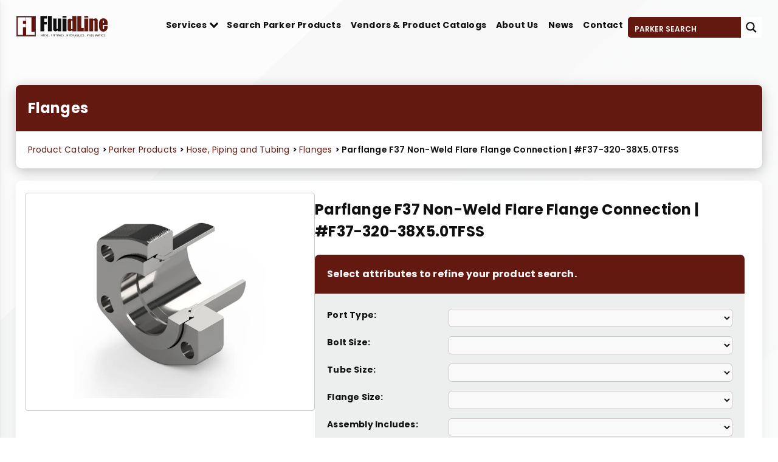

--- FILE ---
content_type: image/svg+xml
request_url: https://fluidline.ca/wp-content/themes/fluidline/img/twitter.svg
body_size: 846
content:
<?xml version="1.0" encoding="UTF-8"?>
<svg xmlns="http://www.w3.org/2000/svg" xmlns:xlink="http://www.w3.org/1999/xlink" width="22" height="22pt" viewBox="0 0 22 22" version="1.1">
<defs>
<clipPath id="clip1">
  <path d="M 1.625 2 L 21 2 L 21 20 L 1.625 20 Z M 1.625 2 "/>
</clipPath>
</defs>
<g id="surface1">
<rect x="0" y="0" width="22" height="22" style="fill:rgb(100%,100%,100%);fill-opacity:1;stroke:none;"/>
<g clip-path="url(#clip1)" clip-rule="nonzero">
<path style=" stroke:none;fill-rule:nonzero;fill:rgb(31.764706%,7.843137%,5.098039%);fill-opacity:1;" d="M 18.945312 6.925781 C 18.957031 7.105469 18.957031 7.28125 18.957031 7.460938 C 18.957031 12.878906 14.832031 19.121094 7.292969 19.121094 C 4.972656 19.121094 2.816406 18.449219 1 17.28125 C 1.328125 17.320312 1.648438 17.332031 1.988281 17.332031 C 3.90625 17.332031 5.671875 16.683594 7.078125 15.582031 C 5.277344 15.542969 3.765625 14.363281 3.246094 12.738281 C 3.5 12.777344 3.753906 12.800781 4.019531 12.800781 C 4.386719 12.800781 4.757812 12.75 5.097656 12.664062 C 3.222656 12.28125 1.8125 10.632812 1.8125 8.640625 L 1.8125 8.589844 C 2.359375 8.894531 2.992188 9.082031 3.664062 9.109375 C 2.5625 8.371094 1.835938 7.117188 1.835938 5.695312 C 1.835938 4.933594 2.039062 4.234375 2.394531 3.625 C 4.414062 6.113281 7.445312 7.738281 10.847656 7.917969 C 10.785156 7.613281 10.746094 7.292969 10.746094 6.976562 C 10.746094 4.71875 12.574219 2.878906 14.84375 2.878906 C 16.023438 2.878906 17.089844 3.375 17.839844 4.171875 C 18.765625 3.996094 19.65625 3.652344 20.441406 3.183594 C 20.136719 4.132812 19.488281 4.933594 18.640625 5.441406 C 19.464844 5.351562 20.265625 5.125 21 4.808594 C 20.441406 5.621094 19.742188 6.34375 18.945312 6.925781 Z M 18.945312 6.925781 "/>
</g>
</g>
</svg>


--- FILE ---
content_type: image/svg+xml
request_url: https://fluidline.ca/wp-content/themes/fluidline/img/youtube.svg
body_size: 527
content:
<?xml version="1.0" encoding="UTF-8"?>
<svg xmlns="http://www.w3.org/2000/svg" xmlns:xlink="http://www.w3.org/1999/xlink" width="28" height="26" viewBox="0 0 28 26" version="1.1">
<g id="surface1">
<rect x="0" y="0" width="28" height="26" style="fill:rgb(100%,100%,100%);fill-opacity:1;stroke:none;"/>
<path style=" stroke:none;fill-rule:nonzero;fill:rgb(34.117647%,8.235294%,5.098039%);fill-opacity:1;" d="M 26.195312 7.496094 C 25.902344 6.507812 25.039062 5.730469 23.945312 5.464844 C 21.960938 4.988281 14 4.988281 14 4.988281 C 14 4.988281 6.039062 4.988281 4.054688 5.464844 C 2.960938 5.730469 2.097656 6.507812 1.804688 7.496094 C 1.273438 9.285156 1.273438 13.015625 1.273438 13.015625 C 1.273438 13.015625 1.273438 16.75 1.804688 18.539062 C 2.097656 19.523438 2.960938 20.269531 4.054688 20.535156 C 6.039062 21.011719 14 21.011719 14 21.011719 C 14 21.011719 21.960938 21.011719 23.945312 20.535156 C 25.039062 20.269531 25.902344 19.523438 26.195312 18.539062 C 26.726562 16.75 26.726562 13.015625 26.726562 13.015625 C 26.726562 13.015625 26.726562 9.285156 26.195312 7.496094 Z M 11.398438 16.40625 L 11.398438 9.628906 L 18.050781 13.015625 Z M 11.398438 16.40625 "/>
</g>
</svg>


--- FILE ---
content_type: image/svg+xml
request_url: https://fluidline.ca/wp-content/themes/fluidline/img/fluidline-logo.svg
body_size: 4768
content:
<svg width="1533" height="344" viewBox="0 0 1533 344" fill="none" xmlns="http://www.w3.org/2000/svg">
<path d="M326.274 0.536865H0V343.657H326.274V0.536865Z" fill="#101010"/>
<path d="M321.125 4.29565H4.06488V340.436H321.125V4.29565Z" fill="#7C6E6B"/>
<path d="M313.266 10.7393H10.5687V333.992H313.266V10.7393Z" fill="#641010"/>
<path d="M158.259 82.4241V22.5525H109.481H22.4923V82.4241V132.093V192.233V321.373H109.481V192.233H158.259V132.093H109.481V82.4241H158.259Z" fill="white"/>
<path d="M251.751 269.019V22.5525H164.763V269.019V321.373H251.751H307.034V269.019H251.751Z" fill="white"/>
<path d="M596.724 0H529.789V258.817H596.724V0Z" fill="#101010"/>
<path d="M1091.83 203.241V0H1024.89V258.817H1063.91H1091.83H1130.85V203.241H1091.83Z" fill="#631910"/>
<path d="M841.971 45.3735H775.036V259.086H841.971V45.3735Z" fill="#101010"/>
<path d="M841.971 0H775.036V27.9222H841.971V0Z" fill="#101010"/>
<path d="M1208.08 0H1141.15V27.9222H1208.08V0Z" fill="#631910"/>
<path d="M1208.08 45.3735H1141.15V259.086H1208.08V45.3735Z" fill="#631910"/>
<path d="M514.342 45.3735V0H466.377H404.862V45.3735V99.607V144.712V258.817H466.377V144.712H509.735V99.607H466.377V45.3735H514.342Z" fill="#101010"/>
<path d="M1452.52 167.265V152.23H1533V110.615C1533 71.6849 1501.29 40.2725 1462 40.2725C1422.71 40.2725 1391 71.6849 1391 110.615V193.576C1391 232.506 1422.71 263.918 1462 263.918C1501.29 263.918 1533 232.506 1533 193.576V169.413H1475.28V212.907C1475.28 219.35 1470.13 224.451 1463.63 224.451C1457.12 224.451 1451.97 219.35 1451.97 212.907V169.413C1452.24 168.607 1452.24 167.802 1452.52 167.265ZM1452.52 86.7199C1452.52 81.6188 1456.58 77.5915 1461.73 77.5915C1466.88 77.5915 1470.94 81.6188 1470.94 86.7199V111.42C1470.94 116.521 1466.88 120.549 1461.73 120.549C1456.58 120.549 1452.52 116.521 1452.52 111.42V86.7199Z" fill="#631910"/>
<path d="M1309.43 47.253C1298.59 52.6226 1292.63 52.6226 1289.38 51.2802V45.3736H1227.59V259.086H1289.38V79.2024C1300.22 69.2685 1313.5 81.0818 1313.5 81.0818V132.362V259.086H1367.15V132.093V88.5993C1367.15 85.109 1367.15 81.0818 1367.15 77.0545C1367.15 37.5876 1331.11 36.5137 1309.43 47.253Z" fill="#631910"/>
<path d="M941.425 0V53.6965H927.334C927.334 53.6965 921.372 45.3735 896.711 45.3735C872.051 45.3735 860.67 59.6031 860.67 82.4241C860.67 105.245 860.67 207.805 860.67 218.008C860.67 228.21 861.754 256.401 893.731 256.401C925.708 256.401 924.624 246.735 931.127 242.708C936.818 239.218 935.734 240.023 941.154 241.366V258.817H1008.09V0H941.425ZM942.78 213.175C942.78 219.35 937.631 224.451 931.398 224.451C925.166 224.451 920.017 219.35 920.017 213.175V86.9883C920.017 80.8132 925.166 75.7121 931.398 75.7121C937.631 75.7121 942.78 80.8132 942.78 86.9883V213.175Z" fill="#631910"/>
<path d="M696.178 45.3735V212.638C696.178 212.638 686.693 233.311 673.956 215.323V195.455V45.3735H618.674V194.65V215.054C618.674 221.23 618.674 227.405 618.674 230.089C618.674 237.339 630.056 258.817 652.006 258.817C674.769 258.817 686.151 251.031 695.907 240.829V258.817H754.712V45.3735H696.178Z" fill="#101010"/>
<path d="M419.224 309.56V323.253H435.213V309.56H439.549V342.047H435.213V326.743H419.224V342.047H414.888V309.56H419.224Z" fill="black"/>
<path d="M478.842 325.401C478.842 336.677 472.068 342.584 463.667 342.584C454.995 342.584 448.762 335.872 448.762 325.938C448.762 315.467 455.266 308.755 463.938 308.755C472.88 309.023 478.842 315.735 478.842 325.401ZM453.369 325.938C453.369 332.918 457.163 339.093 463.938 339.093C470.713 339.093 474.506 332.918 474.506 325.669C474.506 319.226 470.984 312.514 463.938 312.514C456.621 312.514 453.369 318.957 453.369 325.938Z" fill="black"/>
<path d="M487.514 336.946C489.411 338.02 492.121 339.093 495.102 339.093C499.438 339.093 501.877 336.946 501.877 333.455C501.877 330.502 500.251 328.623 495.644 327.012C490.224 325.132 486.972 322.448 486.972 317.883C486.972 312.782 491.308 309.023 497.541 309.023C500.793 309.023 503.232 309.829 504.858 310.634L503.774 314.125C502.69 313.588 500.522 312.514 497.541 312.514C492.934 312.514 491.308 315.199 491.308 317.346C491.308 320.3 493.205 321.911 497.812 323.521C503.503 325.669 506.212 328.354 506.212 333.187C506.212 338.288 502.419 342.584 494.831 342.584C491.579 342.584 488.327 341.778 486.43 340.436L487.514 336.946Z" fill="black"/>
<path d="M533.041 326.743H520.304V338.556H534.667V342.047H516.239V309.56H534.125V313.051H520.575V323.253H533.312V326.743H533.041Z" fill="black"/>
<path d="M557.159 339.63C557.159 337.751 558.243 336.677 560.14 336.677C562.037 336.677 563.121 338.019 563.121 339.63C563.121 341.241 562.037 342.584 560.14 342.584C558.243 342.584 557.159 341.241 557.159 339.63Z" fill="black"/>
<path d="M586.426 309.56H604.04V313.051H590.491V323.79H602.957V327.28H590.762V342.047H586.426V309.56Z" fill="black"/>
<path d="M618.403 309.56V342.047H614.067V309.56H618.403Z" fill="black"/>
<path d="M636.017 313.051H625.991V309.56H650.38V313.051H640.353V342.047H636.017V313.051V313.051Z" fill="black"/>
<path d="M665.827 313.051H655.8V309.56H680.189V313.051H670.162V342.047H665.827V313.051V313.051Z" fill="black"/>
<path d="M692.113 309.56V342.047H687.777V309.56H692.113Z" fill="black"/>
<path d="M703.494 342.047V309.56H708.101L718.67 325.938C721.109 329.696 723.006 333.187 724.632 336.408C724.361 332.113 724.09 328.086 724.09 322.984V309.292H728.155V341.778H723.819L713.25 325.132C711.082 321.642 708.643 317.883 707.017 314.124H706.746C707.017 318.152 707.017 322.179 707.017 327.549V341.51H703.494V342.047Z" fill="black"/>
<path d="M764.468 340.704C762.571 341.51 758.777 342.584 754.441 342.584C749.563 342.584 745.498 341.241 742.246 338.288C739.536 335.603 737.639 331.307 737.639 326.206C737.639 316.541 744.414 309.292 755.525 309.292C759.319 309.292 762.3 310.097 763.655 310.903L762.571 314.393C760.945 313.587 758.506 313.051 755.254 313.051C747.124 313.051 741.975 317.883 741.975 326.206C741.975 334.529 747.124 339.362 754.712 339.362C757.422 339.362 759.319 339.093 760.403 338.556V328.891H753.628V324.864H764.468V340.704V340.704Z" fill="black"/>
<path d="M774.223 336.946C776.12 338.02 778.83 339.093 781.811 339.093C786.147 339.093 788.586 336.946 788.586 333.455C788.586 330.502 786.96 328.623 782.353 327.012C776.933 325.132 773.681 322.448 773.681 317.883C773.681 312.782 778.017 309.023 784.25 309.023C787.502 309.023 789.941 309.829 791.567 310.634L790.483 314.125C789.399 313.588 787.231 312.514 784.25 312.514C779.643 312.514 778.017 315.199 778.017 317.346C778.017 320.3 779.914 321.911 784.521 323.521C790.212 325.669 792.922 328.354 792.922 333.187C792.922 338.288 789.128 342.584 781.54 342.584C778.288 342.584 775.036 341.778 773.139 340.436L774.223 336.946Z" fill="black"/>
<path d="M815.956 339.63C815.956 337.751 817.311 336.677 818.937 336.677C820.563 336.677 821.918 338.019 821.918 339.63C821.918 341.241 820.834 342.584 818.937 342.584C817.04 342.584 815.956 341.241 815.956 339.63Z" fill="black"/>
<path d="M849.559 309.56V323.253H865.547V309.56H869.883V342.047H865.547V326.743H849.559V342.047H845.223V309.56H849.559Z" fill="black"/>
<path d="M888.04 342.047V328.354L877.742 309.56H882.62L887.227 318.42C888.582 320.837 889.395 322.984 890.479 325.132C891.292 322.984 892.647 320.837 893.731 318.42L898.337 309.56H903.215L892.105 328.354V342.315H888.04V342.047Z" fill="black"/>
<path d="M910.532 309.829C913.242 309.56 916.223 309.023 919.475 309.023C925.708 309.023 930.044 310.366 932.753 313.051C935.734 315.735 937.36 319.494 937.36 324.864C937.36 330.234 935.734 334.529 932.753 337.483C929.773 340.436 924.624 342.047 918.12 342.047C915.139 342.047 912.429 341.778 910.532 341.778V309.829ZM914.868 338.825C915.952 339.093 917.578 339.093 919.204 339.093C928.147 339.093 933.295 333.992 933.295 325.401C933.295 317.615 928.96 312.782 920.017 312.782C917.849 312.782 916.223 313.051 915.139 313.319V338.825H914.868Z" fill="black"/>
<path d="M946.845 309.829C949.013 309.292 951.994 309.023 954.975 309.023C959.582 309.023 962.562 309.829 964.459 311.708C966.085 313.051 967.169 315.467 967.169 317.883C967.169 322.179 964.459 325.132 960.937 326.206V326.475C963.375 327.28 965.001 329.697 965.814 332.918C966.898 337.483 967.711 340.704 968.253 341.778H963.917C963.376 340.973 962.562 338.02 961.75 333.992C960.666 329.428 959.04 327.817 955.246 327.549H951.181V341.778H946.845V309.829ZM951.181 324.864H955.517C960.124 324.864 962.833 322.448 962.833 318.689C962.833 314.393 959.853 312.782 955.246 312.514C953.078 312.514 951.723 312.782 951.181 312.782V324.864Z" fill="black"/>
<path d="M982.616 331.844L979.093 342.047H974.757L985.868 309.56H991.017L1002.13 342.047H997.52L993.997 331.844H982.616ZM993.456 328.623L990.204 319.226C989.391 317.078 989.12 315.198 988.578 313.319C988.036 315.198 987.494 317.346 986.952 319.226L983.7 328.623H993.456Z" fill="black"/>
<path d="M1014.05 309.56V328.891C1014.05 336.14 1017.3 339.362 1021.64 339.362C1026.52 339.362 1029.77 336.14 1029.77 328.891V309.56H1034.1V328.623C1034.1 338.556 1028.68 342.852 1021.64 342.852C1014.86 342.852 1009.72 339.093 1009.72 328.891V309.829H1014.05V309.56Z" fill="black"/>
<path d="M1045.21 309.56H1049.55V338.556H1063.64V342.047H1045.21V309.56Z" fill="black"/>
<path d="M1076.38 309.56V342.047H1072.04V309.56H1076.38Z" fill="black"/>
<path d="M1110.79 340.973C1109.17 341.778 1106.19 342.584 1102.12 342.584C1092.91 342.584 1085.86 336.677 1085.86 326.206C1085.86 316.004 1092.91 309.023 1102.94 309.023C1107 309.023 1109.71 309.829 1110.79 310.366L1109.71 313.856C1108.09 313.051 1105.92 312.514 1103.21 312.514C1095.62 312.514 1090.47 317.346 1090.47 325.938C1090.47 333.992 1095.08 339.093 1103.21 339.093C1105.92 339.093 1108.36 338.557 1110.25 337.751L1110.79 340.973Z" fill="black"/>
<path d="M1119.2 336.946C1121.09 338.02 1123.8 339.093 1126.78 339.093C1131.12 339.093 1133.56 336.946 1133.56 333.455C1133.56 330.502 1131.93 328.623 1127.33 327.012C1121.91 325.132 1118.65 322.448 1118.65 317.883C1118.65 312.782 1122.99 309.023 1129.22 309.023C1132.47 309.023 1134.91 309.829 1136.54 310.634L1135.46 314.125C1134.37 313.588 1132.2 312.514 1129.22 312.514C1124.62 312.514 1122.99 315.199 1122.99 317.346C1122.99 320.3 1124.89 321.911 1129.49 323.521C1135.18 325.669 1137.89 328.354 1137.89 333.187C1137.89 338.288 1134.1 342.584 1126.51 342.584C1123.26 342.584 1120.01 341.778 1118.11 340.436L1119.2 336.946Z" fill="black"/>
<path d="M1160.93 339.63C1160.93 337.751 1162.28 336.677 1163.91 336.677C1165.54 336.677 1166.89 338.019 1166.89 339.63C1166.89 341.241 1165.81 342.584 1163.91 342.584C1162.01 342.584 1160.93 341.241 1160.93 339.63Z" fill="black"/>
<path d="M1190.2 309.829C1192.36 309.56 1194.8 309.292 1198.33 309.292C1202.39 309.292 1205.64 310.366 1207.54 311.977C1209.44 313.587 1210.52 316.004 1210.52 318.689C1210.52 321.642 1209.71 324.058 1208.08 325.669C1205.91 328.086 1202.12 329.159 1198.05 329.159C1196.7 329.159 1195.62 329.159 1194.53 328.891V342.047H1190.2V309.829ZM1194.53 325.669C1195.34 325.938 1196.7 325.938 1198.05 325.938C1203.2 325.938 1206.18 323.521 1206.18 318.957C1206.18 314.661 1203.2 312.514 1198.33 312.514C1196.43 312.514 1195.07 312.782 1194.26 312.782V325.669H1194.53Z" fill="black"/>
<path d="M1220.28 342.047V309.56H1224.88L1235.45 325.938C1237.89 329.696 1239.79 333.187 1241.41 336.408C1241.14 332.113 1240.87 328.086 1240.87 322.984V309.292H1244.94V341.778H1240.6L1230.03 325.132C1227.86 321.642 1225.42 317.883 1223.8 314.124H1223.53C1223.8 318.152 1223.8 322.179 1223.8 327.549V341.51H1220.28V342.047Z" fill="black"/>
<path d="M1273.12 326.743H1260.38V338.556H1274.74V342.047H1256.32V309.56H1274.2V313.051H1260.65V323.253H1273.39V326.743H1273.12Z" fill="black"/>
<path d="M1288.29 309.56V328.891C1288.29 336.14 1291.55 339.362 1295.88 339.362C1300.76 339.362 1304.01 336.14 1304.01 328.891V309.56H1308.35V328.623C1308.35 338.556 1302.93 342.852 1295.88 342.852C1289.11 342.852 1283.96 339.093 1283.96 328.891V309.829H1288.29V309.56Z" fill="black"/>
<path d="M1347.37 327.817C1347.1 323.253 1346.83 317.883 1346.83 313.856H1346.56C1345.47 317.615 1344.12 321.642 1342.49 326.206L1336.8 342.047H1333.55L1328.13 326.475C1326.5 321.911 1325.15 317.615 1324.34 313.856C1324.34 317.883 1324.07 323.253 1323.79 328.354L1322.98 342.315H1318.92L1321.08 309.829H1326.5L1332.2 325.669C1333.55 329.697 1334.63 333.187 1335.45 336.677H1335.72C1336.53 333.455 1337.61 329.697 1339.24 325.669L1345.2 309.829H1350.62L1352.79 342.315H1348.73L1347.37 327.817Z" fill="black"/>
<path d="M1367.42 331.844L1363.9 342.047H1359.57L1370.68 309.56H1375.82L1386.94 342.047H1382.33L1378.81 331.844H1367.42ZM1378.26 328.623L1375.01 319.226C1374.2 317.078 1373.66 315.198 1373.39 313.319C1372.84 315.198 1372.3 317.346 1371.76 319.226L1368.51 328.623H1378.26Z" fill="black"/>
<path d="M1398.32 313.051H1388.29V309.56H1412.68V313.051H1402.65V342.047H1398.32V313.051Z" fill="black"/>
<path d="M1424.6 309.56V342.047H1420.27V309.56H1424.6Z" fill="black"/>
<path d="M1458.75 340.973C1457.12 341.778 1454.14 342.584 1450.08 342.584C1440.86 342.584 1433.82 336.677 1433.82 326.206C1433.82 316.004 1440.86 309.023 1450.89 309.023C1454.95 309.023 1457.66 309.829 1458.75 310.366L1457.66 313.856C1456.04 313.051 1453.87 312.514 1451.16 312.514C1443.57 312.514 1438.42 317.346 1438.42 325.938C1438.42 333.992 1443.03 339.093 1451.16 339.093C1453.87 339.093 1456.31 338.557 1458.21 337.751L1458.75 340.973Z" fill="black"/>
<path d="M1467.42 336.946C1469.32 338.02 1472.03 339.093 1475.01 339.093C1479.34 339.093 1481.78 336.946 1481.78 333.455C1481.78 330.502 1480.16 328.623 1475.55 327.012C1470.13 325.132 1466.88 322.448 1466.88 317.883C1466.88 312.782 1471.21 309.023 1477.45 309.023C1480.7 309.023 1483.14 309.829 1484.76 310.634L1483.68 314.125C1482.6 313.588 1480.43 312.514 1477.45 312.514C1472.84 312.514 1471.21 315.199 1471.21 317.346C1471.21 320.3 1473.11 321.911 1477.72 323.521C1483.41 325.669 1486.12 328.354 1486.12 333.187C1486.12 338.288 1482.32 342.584 1474.74 342.584C1471.48 342.584 1468.23 341.778 1466.34 340.436L1467.42 336.946Z" fill="black"/>
</svg>


--- FILE ---
content_type: image/svg+xml
request_url: https://fluidline.ca/wp-content/themes/fluidline/img/slider-background-element.svg
body_size: 1731
content:
<svg width="1378" height="654" viewBox="0 0 1378 654" fill="none" xmlns="http://www.w3.org/2000/svg">
<g style="mix-blend-mode:multiply" opacity="0.8">
<mask id="mask0_8_1610" style="mask-type:luminance" maskUnits="userSpaceOnUse" x="0" y="0" width="1378" height="654">
<path d="M1368 0H10C4.47715 0 0 4.47716 0 10V643.8C0 649.323 4.47711 653.8 9.99996 653.8H1368C1373.52 653.8 1378 649.323 1378 643.8V10C1378 4.47715 1373.52 0 1368 0Z" fill="white"/>
</mask>
<g mask="url(#mask0_8_1610)">
<path d="M1641.22 -8H-461C-466.523 -8 -471 -3.52284 -471 2.00001V643.8C-471 649.323 -466.523 653.8 -461 653.8H1641.22C1646.75 653.8 1651.22 649.323 1651.22 643.8V2C1651.22 -3.52285 1646.75 -8 1641.22 -8Z" fill="url(#paint0_linear_8_1610)"/>
<path style="mix-blend-mode:overlay" d="M-427.967 -370.575L-830.438 5.94804C-854.804 28.7432 -854.804 65.7016 -830.438 88.4968L-427.967 465.02C-403.601 487.815 -364.096 487.815 -339.729 465.02L62.7419 88.4969C87.1081 65.7017 87.108 28.7433 62.7418 5.94811L-339.729 -370.575C-364.096 -393.37 -403.601 -393.371 -427.967 -370.575Z" fill="url(#paint1_linear_8_1610)"/>
<path style="mix-blend-mode:overlay" d="M800.005 113.589L397.534 490.113C373.168 512.908 373.168 549.866 397.534 572.662L800.005 949.185C824.371 971.98 863.877 971.98 888.243 949.185L1290.71 572.662C1315.08 549.866 1315.08 512.908 1290.71 490.113L888.243 113.589C863.877 90.7942 824.371 90.7942 800.005 113.589Z" fill="url(#paint2_linear_8_1610)"/>
<path style="mix-blend-mode:overlay" d="M1251.25 -451.62L651.944 109.047C615.664 142.988 615.664 198.017 651.944 231.958L1251.25 792.625C1287.53 826.566 1346.35 826.566 1382.63 792.625L1981.93 231.958C2018.21 198.017 2018.21 142.988 1981.94 109.047L1382.63 -451.62C1346.35 -485.561 1287.53 -485.561 1251.25 -451.62Z" fill="url(#paint3_linear_8_1610)"/>
<path style="mix-blend-mode:overlay" d="M-466.2 39.3212L-868.672 415.845C-893.038 438.64 -893.038 475.598 -868.672 498.393L-466.2 874.917C-441.834 897.712 -402.329 897.712 -377.963 874.917L24.5085 498.393C48.8747 475.598 48.8746 438.64 24.5085 415.845L-377.963 39.3212C-402.329 16.526 -441.834 16.526 -466.2 39.3212Z" fill="url(#paint4_linear_8_1610)"/>
<path style="mix-blend-mode:overlay" d="M558.283 -481.171L155.811 -104.647C131.445 -81.8522 131.445 -44.8939 155.811 -22.0987L558.283 354.425C582.649 377.22 622.154 377.22 646.52 354.425L1048.99 -22.0986C1073.36 -44.8939 1073.36 -81.8522 1048.99 -104.647L646.52 -481.171C622.154 -503.966 582.649 -503.966 558.283 -481.171Z" fill="url(#paint5_linear_8_1610)"/>
<path style="mix-blend-mode:overlay" d="M132.504 119.647L-269.968 496.171C-294.334 518.966 -294.334 555.924 -269.968 578.719L132.504 955.243C156.87 978.038 196.375 978.038 220.741 955.243L623.213 578.719C647.579 555.924 647.579 518.966 623.213 496.171L220.741 119.647C196.375 96.852 156.87 96.8521 132.504 119.647Z" fill="url(#paint6_linear_8_1610)"/>
<path style="mix-blend-mode:overlay" d="M-20.4002 269.304L-422.871 645.827C-447.238 668.622 -447.238 705.58 -422.871 728.376L-20.4001 1104.9C3.96606 1127.69 43.4714 1127.69 67.8375 1104.9L470.309 728.376C494.675 705.581 494.675 668.622 470.309 645.827L67.8374 269.304C43.4713 246.508 3.96597 246.508 -20.4002 269.304Z" fill="url(#paint7_linear_8_1610)"/>
<path style="mix-blend-mode:overlay" d="M208.378 -481.709L-194.093 -105.186C-218.46 -82.3905 -218.46 -45.4322 -194.093 -22.637L208.378 353.886C232.744 376.682 272.249 376.682 296.616 353.886L699.087 -22.6369C723.453 -45.4321 723.453 -82.3904 699.087 -105.186L296.615 -481.709C272.249 -504.504 232.744 -504.504 208.378 -481.709Z" fill="url(#paint8_linear_8_1610)"/>
</g>
</g>
<defs>
<linearGradient id="paint0_linear_8_1610" x1="408.715" y1="-404.435" x2="626.287" y2="592.321" gradientUnits="userSpaceOnUse">
<stop stop-color="white"/>
<stop offset="1" stop-color="#D1D3D4"/>
</linearGradient>
<linearGradient id="paint1_linear_8_1610" x1="-851.885" y1="-224.957" x2="-238.959" y2="182.315" gradientUnits="userSpaceOnUse">
<stop stop-color="white" stop-opacity="0"/>
<stop offset="1" stop-color="#D1D3D4"/>
</linearGradient>
<linearGradient id="paint2_linear_8_1610" x1="376.075" y1="259.196" x2="989.001" y2="666.468" gradientUnits="userSpaceOnUse">
<stop stop-color="white" stop-opacity="0"/>
<stop offset="1" stop-color="#D1D3D4"/>
</linearGradient>
<linearGradient id="paint3_linear_8_1610" x1="620.005" y1="-234.789" x2="1532.69" y2="371.64" gradientUnits="userSpaceOnUse">
<stop stop-color="white" stop-opacity="0"/>
<stop offset="1" stop-color="#D1D3D4"/>
</linearGradient>
<linearGradient id="paint4_linear_8_1610" x1="-890.118" y1="184.94" x2="-277.178" y2="592.2" gradientUnits="userSpaceOnUse">
<stop stop-color="white" stop-opacity="0"/>
<stop offset="1" stop-color="#D1D3D4"/>
</linearGradient>
<linearGradient id="paint5_linear_8_1610" x1="134.365" y1="-335.552" x2="747.291" y2="71.72" gradientUnits="userSpaceOnUse">
<stop stop-color="white" stop-opacity="0"/>
<stop offset="1" stop-color="#D1D3D4"/>
</linearGradient>
<linearGradient id="paint6_linear_8_1610" x1="-291.427" y1="265.254" x2="321.5" y2="672.526" gradientUnits="userSpaceOnUse">
<stop stop-color="white" stop-opacity="0"/>
<stop offset="1" stop-color="#D1D3D4"/>
</linearGradient>
<linearGradient id="paint7_linear_8_1610" x1="-444.318" y1="414.922" x2="168.61" y2="822.17" gradientUnits="userSpaceOnUse">
<stop stop-color="white" stop-opacity="0"/>
<stop offset="1" stop-color="#D1D3D4"/>
</linearGradient>
<linearGradient id="paint8_linear_8_1610" x1="-215.54" y1="-336.091" x2="397.375" y2="71.1691" gradientUnits="userSpaceOnUse">
<stop stop-color="white" stop-opacity="0"/>
<stop offset="1" stop-color="#D1D3D4"/>
</linearGradient>
</defs>
</svg>


--- FILE ---
content_type: image/svg+xml
request_url: https://fluidline.ca/wp-content/themes/fluidline/img/facebook.svg
body_size: 784
content:
<?xml version="1.0" encoding="UTF-8"?>
<svg xmlns="http://www.w3.org/2000/svg" xmlns:xlink="http://www.w3.org/1999/xlink" width="22" height="22pt" viewBox="0 0 22 22" version="1.1">
<defs>
<clipPath id="clip1">
  <path d="M 0.199219 0.597656 L 21 0.597656 L 21 21.398438 L 0.199219 21.398438 Z M 0.199219 0.597656 "/>
</clipPath>
<filter id="alpha" filterUnits="objectBoundingBox" x="0%" y="0%" width="100%" height="100%">
  <feColorMatrix type="matrix" in="SourceGraphic" values="0 0 0 0 1 0 0 0 0 1 0 0 0 0 1 0 0 0 1 0"/>
</filter>
<mask id="mask0">
  <g filter="url(#alpha)">
<rect x="0" y="0" width="22" height="22" style="fill:rgb(0%,0%,0%);fill-opacity:0.901961;stroke:none;"/>
  </g>
</mask>
<clipPath id="clip2">
  <rect x="0" y="0" width="22" height="22"/>
</clipPath>
<g id="surface5" clip-path="url(#clip2)">
<path style=" stroke:none;fill-rule:nonzero;fill:rgb(38.823529%,9.803922%,6.27451%);fill-opacity:1;" d="M 21 11.058594 C 21 5.722656 16.523438 1.398438 11 1.398438 C 5.476562 1.398438 1 5.722656 1 11.058594 C 1 15.878906 4.65625 19.875 9.4375 20.601562 L 9.4375 13.851562 L 6.898438 13.851562 L 6.898438 11.058594 L 9.4375 11.058594 L 9.4375 8.929688 C 9.4375 6.511719 10.929688 5.171875 13.214844 5.171875 C 14.308594 5.171875 15.453125 5.363281 15.453125 5.363281 L 15.453125 7.738281 L 14.191406 7.738281 C 12.949219 7.738281 12.5625 8.480469 12.5625 9.246094 L 12.5625 11.058594 L 15.335938 11.058594 L 14.890625 13.851562 L 12.5625 13.851562 L 12.5625 20.601562 C 17.34375 19.875 21 15.878906 21 11.058594 Z M 21 11.058594 "/>
</g>
</defs>
<g id="surface1">
<rect x="0" y="0" width="22" height="22" style="fill:rgb(100%,100%,100%);fill-opacity:1;stroke:none;"/>
<g clip-path="url(#clip1)" clip-rule="nonzero">
<use xlink:href="#surface5" mask="url(#mask0)"/>
</g>
</g>
</svg>
